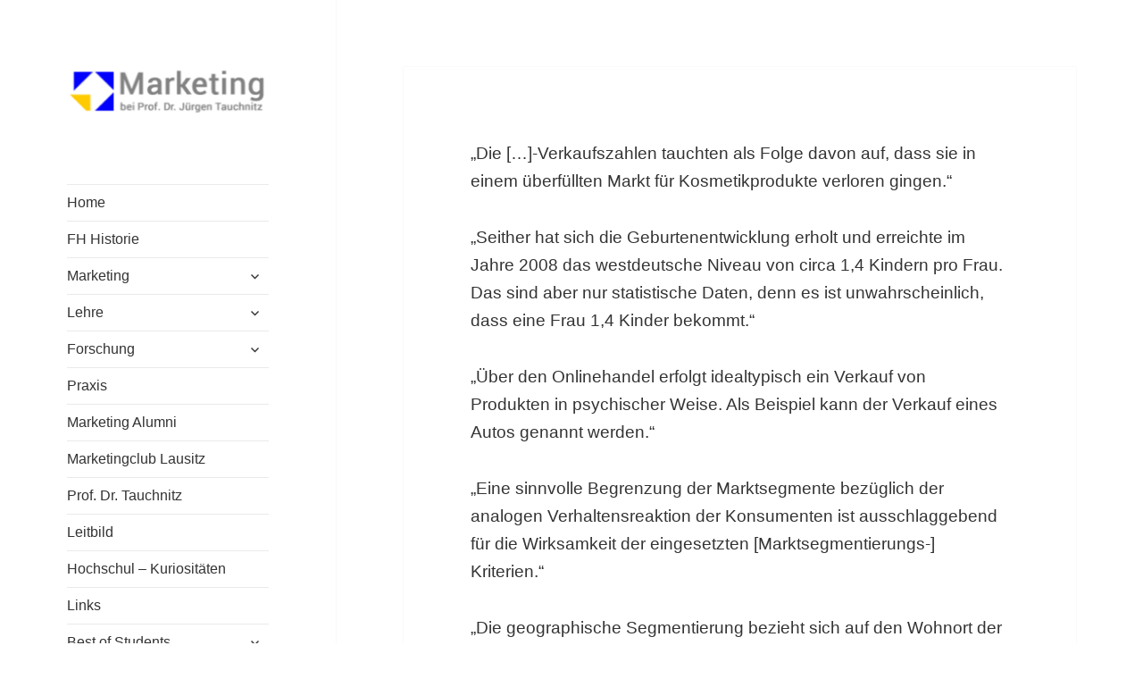

--- FILE ---
content_type: text/html; charset=UTF-8
request_url: http://marketing-tauchnitz.de/zitate-aus-abschlussarbeiten-muttersprache-deutsch/
body_size: 43217
content:
<!DOCTYPE html>
<html lang="de" class="no-js">
<head>
	<meta charset="UTF-8">
	<meta name="viewport" content="width=device-width, initial-scale=1.0">
	<link rel="profile" href="https://gmpg.org/xfn/11">
	<link rel="pingback" href="http://marketing-tauchnitz.de/xmlrpc.php">
	<script>(function(html){html.className = html.className.replace(/\bno-js\b/,'js')})(document.documentElement);</script>
<title>Zitate aus Abschlussarbeiten (Muttersprache Deutsch) &#8211; Marketing</title>
<meta name='robots' content='max-image-preview:large' />
	<style>img:is([sizes="auto" i], [sizes^="auto," i]) { contain-intrinsic-size: 3000px 1500px }</style>
	<link rel="alternate" type="application/rss+xml" title="Marketing &raquo; Feed" href="http://marketing-tauchnitz.de/feed/" />
<script>
window._wpemojiSettings = {"baseUrl":"https:\/\/s.w.org\/images\/core\/emoji\/16.0.1\/72x72\/","ext":".png","svgUrl":"https:\/\/s.w.org\/images\/core\/emoji\/16.0.1\/svg\/","svgExt":".svg","source":{"concatemoji":"http:\/\/marketing-tauchnitz.de\/wp-includes\/js\/wp-emoji-release.min.js?ver=6.8.3"}};
/*! This file is auto-generated */
!function(s,n){var o,i,e;function c(e){try{var t={supportTests:e,timestamp:(new Date).valueOf()};sessionStorage.setItem(o,JSON.stringify(t))}catch(e){}}function p(e,t,n){e.clearRect(0,0,e.canvas.width,e.canvas.height),e.fillText(t,0,0);var t=new Uint32Array(e.getImageData(0,0,e.canvas.width,e.canvas.height).data),a=(e.clearRect(0,0,e.canvas.width,e.canvas.height),e.fillText(n,0,0),new Uint32Array(e.getImageData(0,0,e.canvas.width,e.canvas.height).data));return t.every(function(e,t){return e===a[t]})}function u(e,t){e.clearRect(0,0,e.canvas.width,e.canvas.height),e.fillText(t,0,0);for(var n=e.getImageData(16,16,1,1),a=0;a<n.data.length;a++)if(0!==n.data[a])return!1;return!0}function f(e,t,n,a){switch(t){case"flag":return n(e,"\ud83c\udff3\ufe0f\u200d\u26a7\ufe0f","\ud83c\udff3\ufe0f\u200b\u26a7\ufe0f")?!1:!n(e,"\ud83c\udde8\ud83c\uddf6","\ud83c\udde8\u200b\ud83c\uddf6")&&!n(e,"\ud83c\udff4\udb40\udc67\udb40\udc62\udb40\udc65\udb40\udc6e\udb40\udc67\udb40\udc7f","\ud83c\udff4\u200b\udb40\udc67\u200b\udb40\udc62\u200b\udb40\udc65\u200b\udb40\udc6e\u200b\udb40\udc67\u200b\udb40\udc7f");case"emoji":return!a(e,"\ud83e\udedf")}return!1}function g(e,t,n,a){var r="undefined"!=typeof WorkerGlobalScope&&self instanceof WorkerGlobalScope?new OffscreenCanvas(300,150):s.createElement("canvas"),o=r.getContext("2d",{willReadFrequently:!0}),i=(o.textBaseline="top",o.font="600 32px Arial",{});return e.forEach(function(e){i[e]=t(o,e,n,a)}),i}function t(e){var t=s.createElement("script");t.src=e,t.defer=!0,s.head.appendChild(t)}"undefined"!=typeof Promise&&(o="wpEmojiSettingsSupports",i=["flag","emoji"],n.supports={everything:!0,everythingExceptFlag:!0},e=new Promise(function(e){s.addEventListener("DOMContentLoaded",e,{once:!0})}),new Promise(function(t){var n=function(){try{var e=JSON.parse(sessionStorage.getItem(o));if("object"==typeof e&&"number"==typeof e.timestamp&&(new Date).valueOf()<e.timestamp+604800&&"object"==typeof e.supportTests)return e.supportTests}catch(e){}return null}();if(!n){if("undefined"!=typeof Worker&&"undefined"!=typeof OffscreenCanvas&&"undefined"!=typeof URL&&URL.createObjectURL&&"undefined"!=typeof Blob)try{var e="postMessage("+g.toString()+"("+[JSON.stringify(i),f.toString(),p.toString(),u.toString()].join(",")+"));",a=new Blob([e],{type:"text/javascript"}),r=new Worker(URL.createObjectURL(a),{name:"wpTestEmojiSupports"});return void(r.onmessage=function(e){c(n=e.data),r.terminate(),t(n)})}catch(e){}c(n=g(i,f,p,u))}t(n)}).then(function(e){for(var t in e)n.supports[t]=e[t],n.supports.everything=n.supports.everything&&n.supports[t],"flag"!==t&&(n.supports.everythingExceptFlag=n.supports.everythingExceptFlag&&n.supports[t]);n.supports.everythingExceptFlag=n.supports.everythingExceptFlag&&!n.supports.flag,n.DOMReady=!1,n.readyCallback=function(){n.DOMReady=!0}}).then(function(){return e}).then(function(){var e;n.supports.everything||(n.readyCallback(),(e=n.source||{}).concatemoji?t(e.concatemoji):e.wpemoji&&e.twemoji&&(t(e.twemoji),t(e.wpemoji)))}))}((window,document),window._wpemojiSettings);
</script>
<style id='wp-emoji-styles-inline-css'>

	img.wp-smiley, img.emoji {
		display: inline !important;
		border: none !important;
		box-shadow: none !important;
		height: 1em !important;
		width: 1em !important;
		margin: 0 0.07em !important;
		vertical-align: -0.1em !important;
		background: none !important;
		padding: 0 !important;
	}
</style>
<link rel='stylesheet' id='wp-block-library-css' href='http://marketing-tauchnitz.de/wp-includes/css/dist/block-library/style.min.css?ver=6.8.3' media='all' />
<style id='wp-block-library-theme-inline-css'>
.wp-block-audio :where(figcaption){color:#555;font-size:13px;text-align:center}.is-dark-theme .wp-block-audio :where(figcaption){color:#ffffffa6}.wp-block-audio{margin:0 0 1em}.wp-block-code{border:1px solid #ccc;border-radius:4px;font-family:Menlo,Consolas,monaco,monospace;padding:.8em 1em}.wp-block-embed :where(figcaption){color:#555;font-size:13px;text-align:center}.is-dark-theme .wp-block-embed :where(figcaption){color:#ffffffa6}.wp-block-embed{margin:0 0 1em}.blocks-gallery-caption{color:#555;font-size:13px;text-align:center}.is-dark-theme .blocks-gallery-caption{color:#ffffffa6}:root :where(.wp-block-image figcaption){color:#555;font-size:13px;text-align:center}.is-dark-theme :root :where(.wp-block-image figcaption){color:#ffffffa6}.wp-block-image{margin:0 0 1em}.wp-block-pullquote{border-bottom:4px solid;border-top:4px solid;color:currentColor;margin-bottom:1.75em}.wp-block-pullquote cite,.wp-block-pullquote footer,.wp-block-pullquote__citation{color:currentColor;font-size:.8125em;font-style:normal;text-transform:uppercase}.wp-block-quote{border-left:.25em solid;margin:0 0 1.75em;padding-left:1em}.wp-block-quote cite,.wp-block-quote footer{color:currentColor;font-size:.8125em;font-style:normal;position:relative}.wp-block-quote:where(.has-text-align-right){border-left:none;border-right:.25em solid;padding-left:0;padding-right:1em}.wp-block-quote:where(.has-text-align-center){border:none;padding-left:0}.wp-block-quote.is-large,.wp-block-quote.is-style-large,.wp-block-quote:where(.is-style-plain){border:none}.wp-block-search .wp-block-search__label{font-weight:700}.wp-block-search__button{border:1px solid #ccc;padding:.375em .625em}:where(.wp-block-group.has-background){padding:1.25em 2.375em}.wp-block-separator.has-css-opacity{opacity:.4}.wp-block-separator{border:none;border-bottom:2px solid;margin-left:auto;margin-right:auto}.wp-block-separator.has-alpha-channel-opacity{opacity:1}.wp-block-separator:not(.is-style-wide):not(.is-style-dots){width:100px}.wp-block-separator.has-background:not(.is-style-dots){border-bottom:none;height:1px}.wp-block-separator.has-background:not(.is-style-wide):not(.is-style-dots){height:2px}.wp-block-table{margin:0 0 1em}.wp-block-table td,.wp-block-table th{word-break:normal}.wp-block-table :where(figcaption){color:#555;font-size:13px;text-align:center}.is-dark-theme .wp-block-table :where(figcaption){color:#ffffffa6}.wp-block-video :where(figcaption){color:#555;font-size:13px;text-align:center}.is-dark-theme .wp-block-video :where(figcaption){color:#ffffffa6}.wp-block-video{margin:0 0 1em}:root :where(.wp-block-template-part.has-background){margin-bottom:0;margin-top:0;padding:1.25em 2.375em}
</style>
<style id='classic-theme-styles-inline-css'>
/*! This file is auto-generated */
.wp-block-button__link{color:#fff;background-color:#32373c;border-radius:9999px;box-shadow:none;text-decoration:none;padding:calc(.667em + 2px) calc(1.333em + 2px);font-size:1.125em}.wp-block-file__button{background:#32373c;color:#fff;text-decoration:none}
</style>
<style id='global-styles-inline-css'>
:root{--wp--preset--aspect-ratio--square: 1;--wp--preset--aspect-ratio--4-3: 4/3;--wp--preset--aspect-ratio--3-4: 3/4;--wp--preset--aspect-ratio--3-2: 3/2;--wp--preset--aspect-ratio--2-3: 2/3;--wp--preset--aspect-ratio--16-9: 16/9;--wp--preset--aspect-ratio--9-16: 9/16;--wp--preset--color--black: #000000;--wp--preset--color--cyan-bluish-gray: #abb8c3;--wp--preset--color--white: #fff;--wp--preset--color--pale-pink: #f78da7;--wp--preset--color--vivid-red: #cf2e2e;--wp--preset--color--luminous-vivid-orange: #ff6900;--wp--preset--color--luminous-vivid-amber: #fcb900;--wp--preset--color--light-green-cyan: #7bdcb5;--wp--preset--color--vivid-green-cyan: #00d084;--wp--preset--color--pale-cyan-blue: #8ed1fc;--wp--preset--color--vivid-cyan-blue: #0693e3;--wp--preset--color--vivid-purple: #9b51e0;--wp--preset--color--dark-gray: #111;--wp--preset--color--light-gray: #f1f1f1;--wp--preset--color--yellow: #f4ca16;--wp--preset--color--dark-brown: #352712;--wp--preset--color--medium-pink: #e53b51;--wp--preset--color--light-pink: #ffe5d1;--wp--preset--color--dark-purple: #2e2256;--wp--preset--color--purple: #674970;--wp--preset--color--blue-gray: #22313f;--wp--preset--color--bright-blue: #55c3dc;--wp--preset--color--light-blue: #e9f2f9;--wp--preset--gradient--vivid-cyan-blue-to-vivid-purple: linear-gradient(135deg,rgba(6,147,227,1) 0%,rgb(155,81,224) 100%);--wp--preset--gradient--light-green-cyan-to-vivid-green-cyan: linear-gradient(135deg,rgb(122,220,180) 0%,rgb(0,208,130) 100%);--wp--preset--gradient--luminous-vivid-amber-to-luminous-vivid-orange: linear-gradient(135deg,rgba(252,185,0,1) 0%,rgba(255,105,0,1) 100%);--wp--preset--gradient--luminous-vivid-orange-to-vivid-red: linear-gradient(135deg,rgba(255,105,0,1) 0%,rgb(207,46,46) 100%);--wp--preset--gradient--very-light-gray-to-cyan-bluish-gray: linear-gradient(135deg,rgb(238,238,238) 0%,rgb(169,184,195) 100%);--wp--preset--gradient--cool-to-warm-spectrum: linear-gradient(135deg,rgb(74,234,220) 0%,rgb(151,120,209) 20%,rgb(207,42,186) 40%,rgb(238,44,130) 60%,rgb(251,105,98) 80%,rgb(254,248,76) 100%);--wp--preset--gradient--blush-light-purple: linear-gradient(135deg,rgb(255,206,236) 0%,rgb(152,150,240) 100%);--wp--preset--gradient--blush-bordeaux: linear-gradient(135deg,rgb(254,205,165) 0%,rgb(254,45,45) 50%,rgb(107,0,62) 100%);--wp--preset--gradient--luminous-dusk: linear-gradient(135deg,rgb(255,203,112) 0%,rgb(199,81,192) 50%,rgb(65,88,208) 100%);--wp--preset--gradient--pale-ocean: linear-gradient(135deg,rgb(255,245,203) 0%,rgb(182,227,212) 50%,rgb(51,167,181) 100%);--wp--preset--gradient--electric-grass: linear-gradient(135deg,rgb(202,248,128) 0%,rgb(113,206,126) 100%);--wp--preset--gradient--midnight: linear-gradient(135deg,rgb(2,3,129) 0%,rgb(40,116,252) 100%);--wp--preset--gradient--dark-gray-gradient-gradient: linear-gradient(90deg, rgba(17,17,17,1) 0%, rgba(42,42,42,1) 100%);--wp--preset--gradient--light-gray-gradient: linear-gradient(90deg, rgba(241,241,241,1) 0%, rgba(215,215,215,1) 100%);--wp--preset--gradient--white-gradient: linear-gradient(90deg, rgba(255,255,255,1) 0%, rgba(230,230,230,1) 100%);--wp--preset--gradient--yellow-gradient: linear-gradient(90deg, rgba(244,202,22,1) 0%, rgba(205,168,10,1) 100%);--wp--preset--gradient--dark-brown-gradient: linear-gradient(90deg, rgba(53,39,18,1) 0%, rgba(91,67,31,1) 100%);--wp--preset--gradient--medium-pink-gradient: linear-gradient(90deg, rgba(229,59,81,1) 0%, rgba(209,28,51,1) 100%);--wp--preset--gradient--light-pink-gradient: linear-gradient(90deg, rgba(255,229,209,1) 0%, rgba(255,200,158,1) 100%);--wp--preset--gradient--dark-purple-gradient: linear-gradient(90deg, rgba(46,34,86,1) 0%, rgba(66,48,123,1) 100%);--wp--preset--gradient--purple-gradient: linear-gradient(90deg, rgba(103,73,112,1) 0%, rgba(131,93,143,1) 100%);--wp--preset--gradient--blue-gray-gradient: linear-gradient(90deg, rgba(34,49,63,1) 0%, rgba(52,75,96,1) 100%);--wp--preset--gradient--bright-blue-gradient: linear-gradient(90deg, rgba(85,195,220,1) 0%, rgba(43,180,211,1) 100%);--wp--preset--gradient--light-blue-gradient: linear-gradient(90deg, rgba(233,242,249,1) 0%, rgba(193,218,238,1) 100%);--wp--preset--font-size--small: 13px;--wp--preset--font-size--medium: 20px;--wp--preset--font-size--large: 36px;--wp--preset--font-size--x-large: 42px;--wp--preset--spacing--20: 0.44rem;--wp--preset--spacing--30: 0.67rem;--wp--preset--spacing--40: 1rem;--wp--preset--spacing--50: 1.5rem;--wp--preset--spacing--60: 2.25rem;--wp--preset--spacing--70: 3.38rem;--wp--preset--spacing--80: 5.06rem;--wp--preset--shadow--natural: 6px 6px 9px rgba(0, 0, 0, 0.2);--wp--preset--shadow--deep: 12px 12px 50px rgba(0, 0, 0, 0.4);--wp--preset--shadow--sharp: 6px 6px 0px rgba(0, 0, 0, 0.2);--wp--preset--shadow--outlined: 6px 6px 0px -3px rgba(255, 255, 255, 1), 6px 6px rgba(0, 0, 0, 1);--wp--preset--shadow--crisp: 6px 6px 0px rgba(0, 0, 0, 1);}:where(.is-layout-flex){gap: 0.5em;}:where(.is-layout-grid){gap: 0.5em;}body .is-layout-flex{display: flex;}.is-layout-flex{flex-wrap: wrap;align-items: center;}.is-layout-flex > :is(*, div){margin: 0;}body .is-layout-grid{display: grid;}.is-layout-grid > :is(*, div){margin: 0;}:where(.wp-block-columns.is-layout-flex){gap: 2em;}:where(.wp-block-columns.is-layout-grid){gap: 2em;}:where(.wp-block-post-template.is-layout-flex){gap: 1.25em;}:where(.wp-block-post-template.is-layout-grid){gap: 1.25em;}.has-black-color{color: var(--wp--preset--color--black) !important;}.has-cyan-bluish-gray-color{color: var(--wp--preset--color--cyan-bluish-gray) !important;}.has-white-color{color: var(--wp--preset--color--white) !important;}.has-pale-pink-color{color: var(--wp--preset--color--pale-pink) !important;}.has-vivid-red-color{color: var(--wp--preset--color--vivid-red) !important;}.has-luminous-vivid-orange-color{color: var(--wp--preset--color--luminous-vivid-orange) !important;}.has-luminous-vivid-amber-color{color: var(--wp--preset--color--luminous-vivid-amber) !important;}.has-light-green-cyan-color{color: var(--wp--preset--color--light-green-cyan) !important;}.has-vivid-green-cyan-color{color: var(--wp--preset--color--vivid-green-cyan) !important;}.has-pale-cyan-blue-color{color: var(--wp--preset--color--pale-cyan-blue) !important;}.has-vivid-cyan-blue-color{color: var(--wp--preset--color--vivid-cyan-blue) !important;}.has-vivid-purple-color{color: var(--wp--preset--color--vivid-purple) !important;}.has-black-background-color{background-color: var(--wp--preset--color--black) !important;}.has-cyan-bluish-gray-background-color{background-color: var(--wp--preset--color--cyan-bluish-gray) !important;}.has-white-background-color{background-color: var(--wp--preset--color--white) !important;}.has-pale-pink-background-color{background-color: var(--wp--preset--color--pale-pink) !important;}.has-vivid-red-background-color{background-color: var(--wp--preset--color--vivid-red) !important;}.has-luminous-vivid-orange-background-color{background-color: var(--wp--preset--color--luminous-vivid-orange) !important;}.has-luminous-vivid-amber-background-color{background-color: var(--wp--preset--color--luminous-vivid-amber) !important;}.has-light-green-cyan-background-color{background-color: var(--wp--preset--color--light-green-cyan) !important;}.has-vivid-green-cyan-background-color{background-color: var(--wp--preset--color--vivid-green-cyan) !important;}.has-pale-cyan-blue-background-color{background-color: var(--wp--preset--color--pale-cyan-blue) !important;}.has-vivid-cyan-blue-background-color{background-color: var(--wp--preset--color--vivid-cyan-blue) !important;}.has-vivid-purple-background-color{background-color: var(--wp--preset--color--vivid-purple) !important;}.has-black-border-color{border-color: var(--wp--preset--color--black) !important;}.has-cyan-bluish-gray-border-color{border-color: var(--wp--preset--color--cyan-bluish-gray) !important;}.has-white-border-color{border-color: var(--wp--preset--color--white) !important;}.has-pale-pink-border-color{border-color: var(--wp--preset--color--pale-pink) !important;}.has-vivid-red-border-color{border-color: var(--wp--preset--color--vivid-red) !important;}.has-luminous-vivid-orange-border-color{border-color: var(--wp--preset--color--luminous-vivid-orange) !important;}.has-luminous-vivid-amber-border-color{border-color: var(--wp--preset--color--luminous-vivid-amber) !important;}.has-light-green-cyan-border-color{border-color: var(--wp--preset--color--light-green-cyan) !important;}.has-vivid-green-cyan-border-color{border-color: var(--wp--preset--color--vivid-green-cyan) !important;}.has-pale-cyan-blue-border-color{border-color: var(--wp--preset--color--pale-cyan-blue) !important;}.has-vivid-cyan-blue-border-color{border-color: var(--wp--preset--color--vivid-cyan-blue) !important;}.has-vivid-purple-border-color{border-color: var(--wp--preset--color--vivid-purple) !important;}.has-vivid-cyan-blue-to-vivid-purple-gradient-background{background: var(--wp--preset--gradient--vivid-cyan-blue-to-vivid-purple) !important;}.has-light-green-cyan-to-vivid-green-cyan-gradient-background{background: var(--wp--preset--gradient--light-green-cyan-to-vivid-green-cyan) !important;}.has-luminous-vivid-amber-to-luminous-vivid-orange-gradient-background{background: var(--wp--preset--gradient--luminous-vivid-amber-to-luminous-vivid-orange) !important;}.has-luminous-vivid-orange-to-vivid-red-gradient-background{background: var(--wp--preset--gradient--luminous-vivid-orange-to-vivid-red) !important;}.has-very-light-gray-to-cyan-bluish-gray-gradient-background{background: var(--wp--preset--gradient--very-light-gray-to-cyan-bluish-gray) !important;}.has-cool-to-warm-spectrum-gradient-background{background: var(--wp--preset--gradient--cool-to-warm-spectrum) !important;}.has-blush-light-purple-gradient-background{background: var(--wp--preset--gradient--blush-light-purple) !important;}.has-blush-bordeaux-gradient-background{background: var(--wp--preset--gradient--blush-bordeaux) !important;}.has-luminous-dusk-gradient-background{background: var(--wp--preset--gradient--luminous-dusk) !important;}.has-pale-ocean-gradient-background{background: var(--wp--preset--gradient--pale-ocean) !important;}.has-electric-grass-gradient-background{background: var(--wp--preset--gradient--electric-grass) !important;}.has-midnight-gradient-background{background: var(--wp--preset--gradient--midnight) !important;}.has-small-font-size{font-size: var(--wp--preset--font-size--small) !important;}.has-medium-font-size{font-size: var(--wp--preset--font-size--medium) !important;}.has-large-font-size{font-size: var(--wp--preset--font-size--large) !important;}.has-x-large-font-size{font-size: var(--wp--preset--font-size--x-large) !important;}
:where(.wp-block-post-template.is-layout-flex){gap: 1.25em;}:where(.wp-block-post-template.is-layout-grid){gap: 1.25em;}
:where(.wp-block-columns.is-layout-flex){gap: 2em;}:where(.wp-block-columns.is-layout-grid){gap: 2em;}
:root :where(.wp-block-pullquote){font-size: 1.5em;line-height: 1.6;}
</style>
<link rel='stylesheet' id='twentyfifteen-fonts-css' href='http://marketing-tauchnitz.de/wp-content/themes/twentyfifteen/assets/fonts/noto-sans-plus-noto-serif-plus-inconsolata.css?ver=20230328' media='all' />
<link rel='stylesheet' id='genericons-css' href='http://marketing-tauchnitz.de/wp-content/themes/twentyfifteen/genericons/genericons.css?ver=20201026' media='all' />
<link rel='stylesheet' id='twentyfifteen-style-css' href='http://marketing-tauchnitz.de/wp-content/themes/twentyfifteen/style.css?ver=20250415' media='all' />
<link rel='stylesheet' id='twentyfifteen-block-style-css' href='http://marketing-tauchnitz.de/wp-content/themes/twentyfifteen/css/blocks.css?ver=20240715' media='all' />
<script src="http://marketing-tauchnitz.de/wp-includes/js/jquery/jquery.min.js?ver=3.7.1" id="jquery-core-js"></script>
<script src="http://marketing-tauchnitz.de/wp-includes/js/jquery/jquery-migrate.min.js?ver=3.4.1" id="jquery-migrate-js"></script>
<script id="twentyfifteen-script-js-extra">
var screenReaderText = {"expand":"<span class=\"screen-reader-text\">Untermen\u00fc \u00f6ffnen<\/span>","collapse":"<span class=\"screen-reader-text\">Untermen\u00fc schlie\u00dfen<\/span>"};
</script>
<script src="http://marketing-tauchnitz.de/wp-content/themes/twentyfifteen/js/functions.js?ver=20250303" id="twentyfifteen-script-js" defer data-wp-strategy="defer"></script>
<link rel="https://api.w.org/" href="http://marketing-tauchnitz.de/wp-json/" /><link rel="alternate" title="JSON" type="application/json" href="http://marketing-tauchnitz.de/wp-json/wp/v2/posts/139" /><link rel="EditURI" type="application/rsd+xml" title="RSD" href="http://marketing-tauchnitz.de/xmlrpc.php?rsd" />
<meta name="generator" content="WordPress 6.8.3" />
<link rel="canonical" href="http://marketing-tauchnitz.de/zitate-aus-abschlussarbeiten-muttersprache-deutsch/" />
<link rel='shortlink' href='http://marketing-tauchnitz.de/?p=139' />
<link rel="alternate" title="oEmbed (JSON)" type="application/json+oembed" href="http://marketing-tauchnitz.de/wp-json/oembed/1.0/embed?url=http%3A%2F%2Fmarketing-tauchnitz.de%2Fzitate-aus-abschlussarbeiten-muttersprache-deutsch%2F" />
<link rel="alternate" title="oEmbed (XML)" type="text/xml+oembed" href="http://marketing-tauchnitz.de/wp-json/oembed/1.0/embed?url=http%3A%2F%2Fmarketing-tauchnitz.de%2Fzitate-aus-abschlussarbeiten-muttersprache-deutsch%2F&#038;format=xml" />
		<style type="text/css" id="twentyfifteen-header-css">
				.site-header {
			padding-top: 14px;
			padding-bottom: 14px;
		}

		.site-branding {
			min-height: 42px;
		}

		@media screen and (min-width: 46.25em) {
			.site-header {
				padding-top: 21px;
				padding-bottom: 21px;
			}
			.site-branding {
				min-height: 56px;
			}
		}
		@media screen and (min-width: 55em) {
			.site-header {
				padding-top: 25px;
				padding-bottom: 25px;
			}
			.site-branding {
				min-height: 62px;
			}
		}
		@media screen and (min-width: 59.6875em) {
			.site-header {
				padding-top: 0;
				padding-bottom: 0;
			}
			.site-branding {
				min-height: 0;
			}
		}
					.site-title,
		.site-description {
			clip-path: inset(50%);
			position: absolute;
		}
		</style>
		<style id="custom-background-css">
body.custom-background { background-color: #ffffff; }
</style>
	<link rel="icon" href="http://marketing-tauchnitz.de/wp-content/uploads/2018/12/cropped-logofat-32x32.png" sizes="32x32" />
<link rel="icon" href="http://marketing-tauchnitz.de/wp-content/uploads/2018/12/cropped-logofat-192x192.png" sizes="192x192" />
<link rel="apple-touch-icon" href="http://marketing-tauchnitz.de/wp-content/uploads/2018/12/cropped-logofat-180x180.png" />
<meta name="msapplication-TileImage" content="http://marketing-tauchnitz.de/wp-content/uploads/2018/12/cropped-logofat-270x270.png" />
		<style id="wp-custom-css">
			
body { 
font-family: Arial, Helvetica, Geneva, sans-serif!important;
}








.site-info {display:none;}

.entry-title {display:none;}

.entry-footer {display:none;}

.page-header  {display:none;}

.entry-content {
border-bottom: 1px solid #ccc;
margin-top:5px!important;}


.entry-content {
	border-bottom: 0px solid #ccc;}

.flexk { display: flex;	flex-wrap: wrap; flex-direction: row;}

.left { width:20%; margin:0 auto;}

.right {width:70%; margin:0 auto;}


body, button, input, select, textarea

{font-family:arial!important;}

/*.entry-content {background:red; margin-top:0px!important; margin-bottom:0px!important;}*/

.hentry + .hentry, .page-header + .hentry, .page-header + .page-content {margin-top:0px!important;  border-top:1px solid #ccc;}

@media  (min-width: 1px) { 
	h1 {font-size:16px!important;}
	h2 {font-size:14px!important;}
}

@media  (min-width: 540px) { 
	h1 {font-size:18px!important;}
	h2 {font-size:16px!important;}
}

@media  (min-width: 920px) { 
	h1 {font-size:20px!important;}
	h2 {font-size:18px!important;}
}

@media  (min-width: 1200px) { 
	h1 {font-size:24px!important;}
	h2 {font-size:20px!important;}
}

.flexk { display: flex;	flex-wrap: wrap; flex-direction: row;}

.pick {width:10%; min-width:100px;  margin:0 auto 20px auto;}

.textk {width:60%; min-width:200px; margin:0 auto 20px auto;}


.logoleft {width:20%; max-width:150px;}

.logoright {width:80%;}

.logorighta {font-size:26px; padding:0 0 0 5px; margin:-12px 0 0 0; }

.logorightb {font-size:16px; padding:0 0 0 5px; margin:-9px 0 0 0; }


@media  (min-width: 955px) {
.logorightb {font-size:12px;}
}


@media  (min-width: 1280px) {
.logorightb {font-size:16px;}
}









		</style>
		</head>

<body class="wp-singular post-template-default single single-post postid-139 single-format-standard custom-background wp-custom-logo wp-embed-responsive wp-theme-twentyfifteen">
<div id="page" class="hfeed site">
	<a class="skip-link screen-reader-text" href="#content">
		Zum Inhalt springen	</a>

	<div id="sidebar" class="sidebar">
		<header id="masthead" class="site-header">
			<div class="site-branding">
				<a href="http://marketing-tauchnitz.de/" class="custom-logo-link" rel="home"><img width="248" height="61" src="http://marketing-tauchnitz.de/wp-content/uploads/2018/12/cropped-cropped-logo-marketing3.png" class="custom-logo" alt="Marketing" decoding="async" /></a>						<p class="site-title"><a href="http://marketing-tauchnitz.de/" rel="home" >Marketing</a></p>
												<p class="site-description">bei Prof. Dr. Jürgen Tauchnitz</p>
										<button class="secondary-toggle">Menü und Widgets</button>
			</div><!-- .site-branding -->
		</header><!-- .site-header -->

			<div id="secondary" class="secondary">

					<nav id="site-navigation" class="main-navigation">
				<div class="menu-main-container"><ul id="menu-main" class="nav-menu"><li id="menu-item-192" class="menu-item menu-item-type-post_type menu-item-object-page menu-item-home menu-item-192"><a href="http://marketing-tauchnitz.de/">Home</a></li>
<li id="menu-item-197" class="menu-item menu-item-type-taxonomy menu-item-object-category menu-item-197"><a href="http://marketing-tauchnitz.de/category/aktuelles/">FH Historie</a></li>
<li id="menu-item-483" class="menu-item menu-item-type-post_type menu-item-object-page menu-item-has-children menu-item-483"><a href="http://marketing-tauchnitz.de/marketing/">Marketing</a>
<ul class="sub-menu">
	<li id="menu-item-486" class="menu-item menu-item-type-post_type menu-item-object-page menu-item-486"><a href="http://marketing-tauchnitz.de/was-ist-marketing/">Was ist Marketing</a></li>
	<li id="menu-item-498" class="menu-item menu-item-type-post_type menu-item-object-page menu-item-498"><a href="http://marketing-tauchnitz.de/geschichte/">Geschichte</a></li>
	<li id="menu-item-497" class="menu-item menu-item-type-post_type menu-item-object-page menu-item-497"><a href="http://marketing-tauchnitz.de/missverstaendnisse/">Missverständnisse</a></li>
	<li id="menu-item-496" class="menu-item menu-item-type-post_type menu-item-object-page menu-item-496"><a href="http://marketing-tauchnitz.de/studienanforderungen/">Studienanforderungen</a></li>
	<li id="menu-item-495" class="menu-item menu-item-type-post_type menu-item-object-page menu-item-495"><a href="http://marketing-tauchnitz.de/selbststaendig-machen/">Selbstständig machen</a></li>
</ul>
</li>
<li id="menu-item-81" class="menu-item menu-item-type-post_type menu-item-object-page menu-item-has-children menu-item-81"><a href="http://marketing-tauchnitz.de/lehre/">Lehre</a>
<ul class="sub-menu">
	<li id="menu-item-250" class="menu-item menu-item-type-post_type menu-item-object-page menu-item-250"><a href="http://marketing-tauchnitz.de/marketing-i/">Marketing I</a></li>
	<li id="menu-item-253" class="menu-item menu-item-type-post_type menu-item-object-page menu-item-253"><a href="http://marketing-tauchnitz.de/marketing-ii/">Marketing II</a></li>
	<li id="menu-item-270" class="menu-item menu-item-type-post_type menu-item-object-page menu-item-270"><a href="http://marketing-tauchnitz.de/marketing-iii/">Marketing III</a></li>
	<li id="menu-item-282" class="menu-item menu-item-type-post_type menu-item-object-page menu-item-282"><a href="http://marketing-tauchnitz.de/marketing-iv/">Marketing IV</a></li>
	<li id="menu-item-290" class="menu-item menu-item-type-post_type menu-item-object-page menu-item-290"><a href="http://marketing-tauchnitz.de/interkulturelle-kompetenz/">Interkulturelle Kompetenz</a></li>
	<li id="menu-item-296" class="menu-item menu-item-type-post_type menu-item-object-page menu-item-296"><a href="http://marketing-tauchnitz.de/marketingsimulation-topsim/">Marketingsimulation: TOPSIM</a></li>
	<li id="menu-item-299" class="menu-item menu-item-type-post_type menu-item-object-page menu-item-299"><a href="http://marketing-tauchnitz.de/leistungsnachweise/">Leistungsnachweise</a></li>
	<li id="menu-item-302" class="menu-item menu-item-type-post_type menu-item-object-page menu-item-302"><a href="http://marketing-tauchnitz.de/bachelor-master-thesis/">Bachelor- &#038; Master-Thesis</a></li>
	<li id="menu-item-305" class="menu-item menu-item-type-post_type menu-item-object-page menu-item-305"><a href="http://marketing-tauchnitz.de/themen-ba-ma-thesis/">Themen BA MA Thesis</a></li>
	<li id="menu-item-312" class="menu-item menu-item-type-post_type menu-item-object-page menu-item-312"><a href="http://marketing-tauchnitz.de/praktika/">Praktika</a></li>
	<li id="menu-item-315" class="menu-item menu-item-type-post_type menu-item-object-page menu-item-315"><a href="http://marketing-tauchnitz.de/jobs/">Jobs</a></li>
</ul>
</li>
<li id="menu-item-80" class="menu-item menu-item-type-post_type menu-item-object-page menu-item-has-children menu-item-80"><a href="http://marketing-tauchnitz.de/forschung/">Forschung</a>
<ul class="sub-menu">
	<li id="menu-item-322" class="menu-item menu-item-type-post_type menu-item-object-page menu-item-322"><a href="http://marketing-tauchnitz.de/musik/">Musik</a></li>
	<li id="menu-item-325" class="menu-item menu-item-type-post_type menu-item-object-page menu-item-325"><a href="http://marketing-tauchnitz.de/theater/">Theater</a></li>
	<li id="menu-item-526" class="menu-item menu-item-type-post_type menu-item-object-page menu-item-526"><a href="http://marketing-tauchnitz.de/studenten/">Studenten</a></li>
	<li id="menu-item-525" class="menu-item menu-item-type-post_type menu-item-object-page menu-item-525"><a href="http://marketing-tauchnitz.de/absolventen/">Absolventen</a></li>
	<li id="menu-item-524" class="menu-item menu-item-type-post_type menu-item-object-page menu-item-524"><a href="http://marketing-tauchnitz.de/bibliotheken/">Bibliotheken</a></li>
	<li id="menu-item-523" class="menu-item menu-item-type-post_type menu-item-object-page menu-item-523"><a href="http://marketing-tauchnitz.de/auslaender/">Ausländer</a></li>
	<li id="menu-item-522" class="menu-item menu-item-type-post_type menu-item-object-page menu-item-522"><a href="http://marketing-tauchnitz.de/eurospeedway/">EuroSpeedway</a></li>
	<li id="menu-item-521" class="menu-item menu-item-type-post_type menu-item-object-page menu-item-521"><a href="http://marketing-tauchnitz.de/wohnungswirtschaft/">Wohnungswirtschaft</a></li>
	<li id="menu-item-520" class="menu-item menu-item-type-post_type menu-item-object-page menu-item-520"><a href="http://marketing-tauchnitz.de/kino/">Kino</a></li>
	<li id="menu-item-519" class="menu-item menu-item-type-post_type menu-item-object-page menu-item-519"><a href="http://marketing-tauchnitz.de/cottbus/">Cottbus</a></li>
	<li id="menu-item-518" class="menu-item menu-item-type-post_type menu-item-object-page menu-item-518"><a href="http://marketing-tauchnitz.de/annahuette/">Annahütte</a></li>
</ul>
</li>
<li id="menu-item-79" class="menu-item menu-item-type-post_type menu-item-object-page menu-item-79"><a href="http://marketing-tauchnitz.de/praxis/">Praxis</a></li>
<li id="menu-item-78" class="menu-item menu-item-type-post_type menu-item-object-page menu-item-78"><a href="http://marketing-tauchnitz.de/marketing-alumni/">Marketing Alumni</a></li>
<li id="menu-item-77" class="menu-item menu-item-type-post_type menu-item-object-page menu-item-77"><a href="http://marketing-tauchnitz.de/marketingclub-lausitz/">Marketingclub Lausitz</a></li>
<li id="menu-item-76" class="menu-item menu-item-type-post_type menu-item-object-page menu-item-76"><a href="http://marketing-tauchnitz.de/prof-dr-tauchnitz/">Prof. Dr. Tauchnitz</a></li>
<li id="menu-item-74" class="menu-item menu-item-type-post_type menu-item-object-page menu-item-74"><a href="http://marketing-tauchnitz.de/leitbild/">Leitbild</a></li>
<li id="menu-item-73" class="menu-item menu-item-type-post_type menu-item-object-page menu-item-73"><a href="http://marketing-tauchnitz.de/hochschul-kuriositaeten/">Hochschul – Kuriositäten</a></li>
<li id="menu-item-75" class="menu-item menu-item-type-post_type menu-item-object-page menu-item-75"><a href="http://marketing-tauchnitz.de/links/">Links</a></li>
<li id="menu-item-69" class="menu-item menu-item-type-taxonomy menu-item-object-category current-post-ancestor menu-item-has-children menu-item-69"><a href="http://marketing-tauchnitz.de/category/best-of-students/">Best of Students</a>
<ul class="sub-menu">
	<li id="menu-item-72" class="menu-item menu-item-type-taxonomy menu-item-object-category menu-item-72"><a href="http://marketing-tauchnitz.de/category/best-of-students/vor-nachworte/">Vor &#038; Nachworte</a></li>
	<li id="menu-item-70" class="menu-item menu-item-type-taxonomy menu-item-object-category current-post-ancestor current-menu-parent current-post-parent menu-item-70"><a href="http://marketing-tauchnitz.de/category/best-of-students/abschlussarbeiten/">Abschlussarbeiten</a></li>
	<li id="menu-item-71" class="menu-item menu-item-type-taxonomy menu-item-object-category menu-item-71"><a href="http://marketing-tauchnitz.de/category/best-of-students/klausurantworten/">Klausurantworten</a></li>
	<li id="menu-item-84" class="menu-item menu-item-type-taxonomy menu-item-object-category menu-item-84"><a href="http://marketing-tauchnitz.de/category/best-of-students/klausurrueckmeldungen/">Klausurrückmeldungen</a></li>
</ul>
</li>
<li id="menu-item-67" class="menu-item menu-item-type-post_type menu-item-object-page menu-item-67"><a href="http://marketing-tauchnitz.de/impressum/">Impressum</a></li>
<li id="menu-item-66" class="menu-item menu-item-type-post_type menu-item-object-page menu-item-privacy-policy menu-item-66"><a rel="privacy-policy" href="http://marketing-tauchnitz.de/datenschutzerklaerung/">Datenschutzerklärung</a></li>
</ul></div>			</nav><!-- .main-navigation -->
		
		
		
	</div><!-- .secondary -->

	</div><!-- .sidebar -->

	<div id="content" class="site-content">

	<div id="primary" class="content-area">
		<main id="main" class="site-main">

		
<article id="post-139" class="post-139 post type-post status-publish format-standard hentry category-abschlussarbeiten">
	
	<header class="entry-header">
		<h1 class="entry-title">Zitate aus Abschlussarbeiten (Muttersprache Deutsch)</h1>	</header><!-- .entry-header -->

	<div class="entry-content">
		<p>&#8222;Die […]-Verkaufszahlen tauchten als Folge davon auf, dass sie in einem überfüllten Markt für Kosmetikprodukte verloren gingen.&#8220;</p>
<p>&#8222;Seither hat sich die Geburtenentwicklung erholt und erreichte im Jahre 2008 das westdeutsche Niveau von circa 1,4 Kindern pro Frau. Das sind aber nur statistische Daten, denn es ist unwahrscheinlich, dass eine Frau 1,4 Kinder bekommt.&#8220;</p>
<p>&#8222;Über den Onlinehandel erfolgt idealtypisch ein Verkauf von Produkten in psychischer Weise. Als Beispiel kann der Verkauf eines Autos genannt werden.&#8220;</p>
<p>&#8222;Eine sinnvolle Begrenzung der Marktsegmente bezüglich der analogen Verhaltensreaktion der Konsumenten ist ausschlaggebend für die Wirksamkeit der eingesetzten [Marktsegmentierungs-] Kriterien.&#8220;</p>
<p>&#8222;Die geographische Segmentierung bezieht sich auf den Wohnort der Zielgruppen und stellt einen Teilaspekt der demographischen Segmentierung dar.&#8220;</p>
<p>&#8222;Im Rahmen dieser Bachelorarbeit basiert das Problem auf der Empfindung des Spreewaldes bei Tourismusmanagern, touristischen Akteuren, Bewohnern und Besuchern.&#8220;</p>
<p>&#8222;Der Wandel der Bevölkerung herrscht schon seit vier Jahrzehnten vor. Denn seitdem ist die Zahl der Geburten kleiner als die Zahl der Eltern.&#8220;</p>
<p>&#8222;Denn bei den Sportfahrern liegt die Motivation eher entlang des Weges, als am Ziel.&#8220;</p>
<p>&#8222;Der Wandel der Altersstrukturen durch den demographischen Wandel schreitet unaufhaltsam voran.&#8220;</p>
<p>&#8222;Der Außenhandel zwischen […] und Deutschland ist sowohl Importbestimmungen als auch Exportbestimmungen.&#8220;</p>
<p>Über Cash Cows im Portfolio:<br />
&#8222;Hier sind Produkte in einem etablierten strategischen Geschäftsfeld ansässig, die sich in einem unattraktiven Markt befinden.&#8220;</p>
<p>Zur Bestimmung des relevanten Marktes:<br />
&#8222;Der Markt wird dabei branchenübergreifend und mit imaginären Linien segmentiert um die Realität zu strukturieren und Marktaktivitäten abzugrenzen.&#8220;</p>
<p>&#8222;Aber durch eine Entschlossenheit der […] Regierung, Maßnahmen zur weiteren Stärkung des Vertrauens ausländischer Investoren in die Entwicklung ihres Landes zu ergreifen, verstärken die Tätigkeiten deutscher Investitionen in […] .&#8220;</p>
<p>Zum Thema Lohnveränderungen:<br />
&#8222;Denn Westdeutschland erlag einen Rückgang von 4,9 Prozent, jedoch Ostdeutschland 5,5 Prozent.&#8220;</p>
<p>&#8222;Aber Produzenten unter anderem aus Rumänien und Polen werden weiter aufarbeiten, ihr technologischer Stand erfüllt fast dem der gewaltigen Hersteller.&#8220;</p>
<p>&#8222;Etablierte Geschäfte besitzen aufgrund erfahrungsbedingter Kostensenkung und gute Lieferkonditionen eventuell gesunkene Durchschnittskosten, welche es zu überwinden gilt.&#8220;</p>
<p>&#8222;Im Folgenden […] ein kleiner Überblick über die drei größten Marktführer&#8220;.</p>
<p>&#8222;Der Hauptsitz der Fertigung befindet sich in [Ortsname x], aber auch in [Ortsname y].&#8220;</p>
<p>&#8222;Das Angebot besteht aus […] . Welche von Hausrat, […] bis hin zu Produkten welche zur Verwirklichung jedes individuellen Lifestyles beitragen.&#8220;</p>
<p>&#8222;Für das Vertrauen der Kunden […] sind sichere und bequeme Abwicklung des Zahlungsvorgangs sowie der sicheren und zuverlässigen Lieferung.&#8220;</p>
<p>&#8222;Vorteil ist der Hausnotruf, sowie weitere Produkte für ältere Menschen werden von Staatsseite gefördert.&#8220;</p>
<p>&#8222;Hier würde zur Besserung Darstellung eine Skala von 1 bis 10 verwendet.&#8220;</p>
<p>&#8222;Da ein mögliches Geschäftsfeld […] noch nicht klar eingegrenzt ist fällt es schwer zu bestimmen, welches Lösung ein mögliches Ersatzprodukt.&#8220;</p>
<p>&#8222;Dies verdeutlicht, dass die Zufriedenheit eine emotionale Reaktion ist und in Bezug auf wirtschaftliche Austauschvorgänge eine emotionale Reaktion eines Kunden auf eine unternehmerische Leistung in Form von Zufriedenheit bzw. Unzufriedenheit ist.&#8220;</p>
<p>&#8222;Aber auch durch Aufklärung,  […] , kann das Bedenken hinsichtlich des schlechten Image der Niederlausitz als reine Industrieregion verbessern.&#8220;<br />
&#8222;Aufgrund, dass das ursprüngliche Angebot nicht genügend abwechslungsreiche Landschaften mit Höhenunterschieden besitzt, müssen Schwächen im abgeleiteten Angebot und dort vor allem in der touristischen Infrastruktur, wie z.B. Beherbergungs- und Gastronomiebetriebe angepasst und hervorgehoben werden.&#8220;</p>
<p>&#8222;Um die Zielgruppe einzugrenzen, wird zunächst dargelegt, welche Typen von Motorradfahrern es gibt und welche Interessen sie im Bezug zum Motorradfahren haben, da nicht jeder Motorradfahrertyp für die Niederlausitz als Motorraddestination geeignet ist&#8220;.</p>
<p>&#8222;Das Commitment eines Kunden ist dessen langfristiger Verhaltenszustand und bezeichnet eine Austauschbeziehung zwischen Anbieter und Kunden, die sehr lange zum gegenseitigen Nutzen aufrechterhalten wird.&#8220;</p>
<p>&#8222;Durch die Aufteilung der strategischen Geschäftsfelder in eine Neun-Felder-Matrix und das Zusammenfassen quantitativer und qualitativer Variablen unter der Achsenbezeichnung, können die Normstrategien präziser formuliert werden.&#8220;</p>
	</div><!-- .entry-content -->

	
	<footer class="entry-footer">
		<span class="posted-on"><span class="screen-reader-text">Veröffentlicht am </span><a href="http://marketing-tauchnitz.de/zitate-aus-abschlussarbeiten-muttersprache-deutsch/" rel="bookmark"><time class="entry-date published" datetime="2018-10-15T15:38:15+02:00">15. Oktober 2018</time><time class="updated" datetime="2018-10-15T15:38:29+02:00">15. Oktober 2018</time></a></span><span class="byline"><span class="screen-reader-text">Autor </span><span class="author vcard"><a class="url fn n" href="http://marketing-tauchnitz.de/author/erwtbhzuen35br/">erwtbhzuen35br</a></span></span><span class="cat-links"><span class="screen-reader-text">Kategorien </span><a href="http://marketing-tauchnitz.de/category/best-of-students/abschlussarbeiten/" rel="category tag">Abschlussarbeiten</a></span>			</footer><!-- .entry-footer -->

</article><!-- #post-139 -->

	<nav class="navigation post-navigation" aria-label="Beiträge">
		<h2 class="screen-reader-text">Beitragsnavigation</h2>
		<div class="nav-links"><div class="nav-previous"><a href="http://marketing-tauchnitz.de/marketingstrategie/" rel="prev"><span class="meta-nav" aria-hidden="true">Zurück</span> <span class="screen-reader-text">Vorheriger Beitrag:</span> <span class="post-title">Marketingstrategie</span></a></div><div class="nav-next"><a href="http://marketing-tauchnitz.de/nachbetrachtungen-einer-diplomarbeit/" rel="next"><span class="meta-nav" aria-hidden="true">Weiter</span> <span class="screen-reader-text">Nächster Beitrag:</span> <span class="post-title">Nachbetrachtungen einer Diplomarbeit</span></a></div></div>
	</nav>
		</main><!-- .site-main -->
	</div><!-- .content-area -->


	</div><!-- .site-content -->

	<footer id="colophon" class="site-footer">
		<div class="site-info">
						<a class="privacy-policy-link" href="http://marketing-tauchnitz.de/datenschutzerklaerung/" rel="privacy-policy">Datenschutzerklärung</a><span role="separator" aria-hidden="true"></span>			<a href="https://de.wordpress.org/" class="imprint">
				Mit Stolz präsentiert von WordPress			</a>
		</div><!-- .site-info -->
	</footer><!-- .site-footer -->

</div><!-- .site -->

<script type="speculationrules">
{"prefetch":[{"source":"document","where":{"and":[{"href_matches":"\/*"},{"not":{"href_matches":["\/wp-*.php","\/wp-admin\/*","\/wp-content\/uploads\/*","\/wp-content\/*","\/wp-content\/plugins\/*","\/wp-content\/themes\/twentyfifteen\/*","\/*\\?(.+)"]}},{"not":{"selector_matches":"a[rel~=\"nofollow\"]"}},{"not":{"selector_matches":".no-prefetch, .no-prefetch a"}}]},"eagerness":"conservative"}]}
</script>

</body>
</html>
